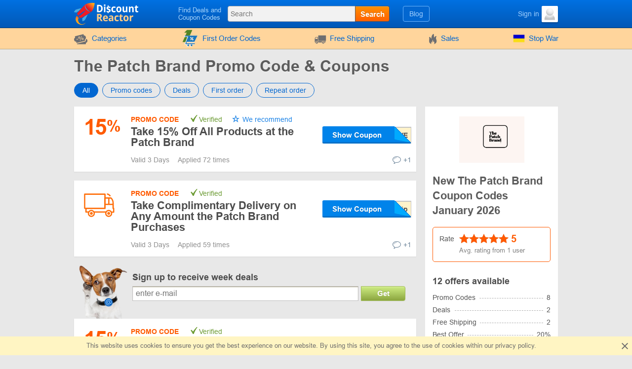

--- FILE ---
content_type: text/html; charset=UTF-8
request_url: https://www.discountreactor.com/coupons/thepatchbrand
body_size: 11935
content:
<!DOCTYPE html>
<html lang="en">
<head>
    <meta charset="utf-8">
    <meta http-equiv="X-UA-Compatible" content="IE=edge">
    <meta name="viewport" content="width=device-width, initial-scale=1.0, maximum-scale=5.0">

    
    <meta name="msvalidate.01" content="E29EE9EAD2183C7F7EB2413865B82636">
    <meta name="impact-site-verification" content="23940630">
    <meta name="8b7cd6242ed9286" content="350b07d9ad91ef034aea0d4eac295e5e">

    
    <title>The Patch Brand Promo Codes -  15% OFF in January 2026</title>
    <meta name="description" content="Discover 9 valid promo codes and discounts for The Patch Brand in January 2026. Use code L**E to get 15% off your order.
">


    <meta property="og:title" content="The Patch Brand Promo Codes -  15% OFF in January 2026">    <meta property="og:site_name" content="DiscountReactor">    <meta property="og:image" content="https://www.discountreactor.com/storage/shop/thepatchbrand-com/thepatchbrand-list.png">    <meta property="og:url" content="https://www.discountreactor.com/coupons/thepatchbrand">    <meta property="og:description" content="Discover 9 valid promo codes and discounts for The Patch Brand in January 2026. Use code L**E to get 15% off your order.
">    <meta property="og:type" content="website">
    <meta name="csrf-token" content="nkP5Bv3CgFsC4k2Xmv9DIaDudhlNgyVtzaGoGw44">
    
    <link rel="shortcut icon" href="/favicon/en.ico">
    <link rel="canonical" href="https://www.discountreactor.com/coupons/thepatchbrand">

    
            <link href="/front/fonts.85fd2e20accb5f9c0556.bundle.css" rel="stylesheet" type="text/css">
    
        <link href="/front/shops.d0f60fb9e6d146afc97f.bundle.css" rel="stylesheet" type="text/css">
    <link href="/front/en.4e79d55a5e99aa131348.bundle.css" rel="stylesheet" type="text/css">

                        
    
    
                
            <script type="application/ld+json">
            {"@context":"https:\/\/schema.org","@type":"BreadcrumbList","itemListElement":[{"@type":"ListItem","position":1,"item":{"@id":"https:\/\/www.discountreactor.com\/category\/health-beauty","name":"Health & Beauty"}},{"@type":"ListItem","position":2,"item":{"@id":"https:\/\/www.discountreactor.com\/coupons\/thepatchbrand","name":"The Patch Brand"}}]}
        </script>
            <script type="application/ld+json">
            {"@context":"https:\/\/schema.org","@type":"Organization","name":"The Patch Brand","url":"https:\/\/www.discountreactor.com\/coupons\/thepatchbrand","logo":{"@type":"ImageObject","url":"https:\/\/www.discountreactor.com\/storage\/shop\/thepatchbrand-com\/thepatchbrand.png","caption":"thepatchbrand"},"aggregateRating":{"@type":"AggregateRating","ratingValue":5,"ratingCount":1,"bestRating":5,"worstRating":1}}
        </script>
    </head>
<body class="index lang_en">
                
        <div class="wrapper">
        <div class="header">
    <div class="container">
        <div class="header-content">
            <a href="#" class="js-nav burger-icon-wrap" data-navigation="toggle" data-related="content" aria-label="Navigation for DiscountReactor">
                <div class="burger-icon"></div>
            </a>

            <div class="logo">
                                    <a href="https://www.discountreactor.com" aria-label="DiscountReactor">
                        <i class="icon-logo logo_en"></i>
                    </a>
                            </div>

            <div class="search-icon open-search" data-navigation="toggle" data-related="search-block"></div>

            <div class="searchbar" data-navigation="search-block" data-state="toggle">
                <a href="#" class="close-search" data-navigation="toggle" data-related="search-block"></a>
                <span class="searchbar-label">Find Deals and Coupon Codes</span>

                <div class="search" data-navigation="search" data-endpoint="https://www.discountreactor.com/search">
                    <input id="navigation-search" class="search-input" data-search="input" placeholder="Search" data-endpoint="https://www.discountreactor.com/api/search/results">
                    <div class="search-button" data-search="submit">Search</div>
                </div>
            </div>

            <div class="userbar">
                <div class="blog-links">
                    <a href="https://www.discountreactor.com/blog">Blog</a>
                </div>

                
                                                            <div class="user">
                            <a href="https://www.discountreactor.com/login" class="user-name">
                                <span class="user-text">Sign in</span>
                                <img width="33" height="33" class="user-avatar" src="https://www.discountreactor.com/storage/user/default.png" loading="lazy" alt="Avatar">
                            </a>
                        </div>
                                                </div>
        </div>
    </div>
</div>
        <div class="nav">
    <div class="container">
        <ul class="nav-list" data-navigation="content" data-state="toggle">
            <li class="nav-item dropdown" data-content="dropdown">
                <a href="#" class="dropdown-item" data-dropdown="toggle">
                    <i class="no-decoration ifont-pocket"></i>
                    Categories
                    <span class="mobile-dropdown-arrow"></span>
                </a>

                <div class="nav-dropdown categorydiscount" data-dropdown="content">
                    <ul class="nav-dropdown-list">
            <li><a href="https://www.discountreactor.com/category/cars">Car Parts</a></li>
            <li><a href="https://www.discountreactor.com/category/kids">Kids</a></li>
            <li><a href="https://www.discountreactor.com/category/fashion">Clothes, Shoes, Accessories</a></li>
            <li><a href="https://www.discountreactor.com/category/flowers-gifts">Flowers & Gifts</a></li>
            <li><a href="https://www.discountreactor.com/category/electronics-computers">Electronics & Computers</a></li>
            <li><a href="https://www.discountreactor.com/category/internet">Internet, Games & Soft</a></li>
            <li><a href="https://www.discountreactor.com/category/pets">Pets</a></li>
            <li><a href="https://www.discountreactor.com/category/jewellery-watches">Jewelry & Watches</a></li>
            <li><a href="https://www.discountreactor.com/category/hobby">Hobbies</a></li>
            <li><a href="https://www.discountreactor.com/category/books-music">Books & Music</a></li>
            <li><a href="https://www.discountreactor.com/category/health-beauty">Health & Beauty</a></li>
            <li><a href="https://www.discountreactor.com/category/food">Food</a></li>
            <li><a href="https://www.discountreactor.com/category/furniture">Furniture</a></li>
            <li><a href="https://www.discountreactor.com/category/travel">Traveling</a></li>
            <li><a href="https://www.discountreactor.com/category/household">Home Appliances</a></li>
            <li><a href="https://www.discountreactor.com/category/sport-outdoor">Sports & Outdoors</a></li>
            <li><a href="https://www.discountreactor.com/category/other">Other</a></li>
            <li><a href="https://www.discountreactor.com/category/home-garden">House & Garden</a></li>
            <li><a href="https://www.discountreactor.com/category/subscription-boxes">Subscription Boxes</a></li>
    
    </ul>

                                            <div class="nav-dropdown-content">
                                                    </div>
                                    </div>
            </li>

                            <li class="nav-item">
                    <a href="https://www.discountreactor.com/first-order">
                        <i>
    <svg version="1.1" id="Glyph" xmlns="http://www.w3.org/2000/svg" xmlns:xlink="http://www.w3.org/1999/xlink" x="0px" y="0px"
         viewBox="0 0 64 64" style="enable-background:new 0 0 64 64;" height="35px" xml:space="preserve">
    <style type="text/css">
        .st0{fill:#F15B4A;}
        .st1{fill:#FFFFFF;}
        .st2{fill:#1C76BC;}
    </style>
        <g>
            <g>
                <path class="st0" d="M41.1,1.5L21.2,46.1H4.9l15.5-34.9h-9.1l9.8-9.6L41.1,1.5L41.1,1.5z"/>
            </g>
            <g>
                <g>
                    <path class="st1" d="M47.3,51.5H17.4l2-5.4h27.8l11.5-23H28h-1.6h-1.6H12.6c-0.9,0-1.6,0.7-1.6,1.6c0,0.9,0.7,1.6,1.6,1.6h11.5
                    L13.8,52.8c-0.1,0.5,0,1,0.4,1.4c0.3,0.4,0.8,0.6,1.3,0.6h31.9c0.9,0,1.6-0.7,1.6-1.6C49,52.2,48.3,51.5,47.3,51.5z M42.9,39.9
                    c-1,1-2.5,1-3.5,0c-1-1-1-2.5,0-3.5c1-1,2.5-1,3.5,0C43.9,37.4,43.9,38.9,42.9,39.9z M42.5,29.7c0.6,0.6,0.6,1.7,0,2.3L35,39.5
                    c-0.3,0.3-0.7,0.5-1.2,0.5c-0.4,0-0.9-0.2-1.2-0.5c-0.6-0.6-0.6-1.7,0-2.3l7.6-7.6C40.9,29,41.9,29,42.5,29.7z M32.3,29.3
                    c1-1,2.5-1,3.5,0c0.9,1,1,2.5,0,3.5c-1,0.9-2.5,1-3.5,0C31.3,31.8,31.3,30.3,32.3,29.3z"/>
                    <path class="st1" d="M47.3,55.6H15.4c-0.7,0-1.4-0.3-1.9-0.9c-0.4-0.6-0.6-1.3-0.5-2l0-0.2l9.9-25.5H12.6c-1.3,0-2.4-1.1-2.4-2.4
                    s1.1-2.4,2.4-2.4H60L47.7,46.8H20l-1.5,3.9h28.8c1.4,0,2.4,1.1,2.4,2.4C49.8,54.5,48.7,55.6,47.3,55.6z M14.5,53
                    c0,0.2,0.1,0.5,0.2,0.7c0.1,0.2,0.4,0.3,0.6,0.3h31.9c0.5,0,0.9-0.4,0.9-0.9c0-0.5-0.4-0.9-0.9-0.9H16.3l2.6-7h27.9l10.7-21.5
                    H12.6c-0.5,0-0.9,0.4-0.9,0.9s0.4,0.9,0.9,0.9h12.6L14.5,53z M41.1,41.4C41.1,41.4,41.1,41.4,41.1,41.4c-0.9,0-1.7-0.4-2.3-1
                    c-0.6-0.6-1-1.5-1-2.3c0-0.1,0-0.3,0-0.4l-2.4,2.4c-0.4,0.4-1.1,0.7-1.7,0.7c-0.7,0-1.3-0.3-1.7-0.7c-0.5-0.5-0.7-1.1-0.7-1.7
                    c0-0.7,0.2-1.3,0.7-1.7l2.5-2.5c-1,0.2-2.1-0.1-2.8-0.9c-1.2-1.2-1.2-3.3,0-4.6l0,0c0.6-0.6,1.5-1,2.3-1c0.9,0,1.7,0.4,2.3,1
                    c0.7,0.8,1,1.8,0.9,2.8l2.4-2.4c1-1,2.5-1,3.5,0v0c0.9,0.9,0.9,2.5,0,3.4l-2.4,2.4c0.2,0,0.3,0,0.5,0c0.9,0,1.7,0.4,2.3,1
                    c1.3,1.3,1.3,3.3,0,4.6C42.8,41.1,42,41.4,41.1,41.4z M41.2,36.5c-0.5,0-0.9,0.2-1.2,0.5c-0.3,0.3-0.5,0.7-0.5,1.2
                    c0,0.5,0.2,0.9,0.5,1.2c0.3,0.3,0.7,0.5,1.2,0.5c0.5,0,0.9-0.2,1.2-0.5c0.7-0.7,0.7-1.7,0-2.4C42,36.6,41.6,36.5,41.2,36.5
                    C41.2,36.5,41.2,36.5,41.2,36.5z M41.4,30c-0.2,0-0.4,0.1-0.6,0.3l-7.6,7.6c-0.2,0.2-0.2,0.4-0.2,0.6c0,0.2,0.1,0.4,0.2,0.6
                    c0.3,0.3,0.9,0.3,1.2,0l7.6-7.6c0.3-0.3,0.3-0.9,0-1.2C41.8,30,41.6,30,41.4,30z M32.8,29.8c-0.6,0.7-0.6,1.7,0,2.4
                    c0.6,0.7,1.7,0.6,2.4,0c0.6-0.6,0.6-1.7,0-2.4c-0.3-0.3-0.7-0.5-1.1-0.5C33.6,29.3,33.2,29.5,32.8,29.8z"/>
                </g>
                <g>
                    <ellipse transform="matrix(0.9871 -0.1602 0.1602 0.9871 -9.0086 6.6139)" class="st1" cx="36.5" cy="59.2" rx="3.3" ry="3.3"/>
                    <path class="st1" d="M36.5,63.3c-2,0-3.7-1.4-4-3.4c-0.2-1.1,0.1-2.2,0.7-3c0.6-0.9,1.6-1.5,2.7-1.6l0,0c1.1-0.2,2.2,0.1,3,0.7
                    c0.9,0.6,1.5,1.6,1.6,2.7c0.2,1.1-0.1,2.2-0.7,3c-0.6,0.9-1.6,1.5-2.7,1.6C36.9,63.2,36.7,63.3,36.5,63.3z M36.5,56.7
                    c-0.1,0-0.3,0-0.4,0l0,0c-0.7,0.1-1.2,0.5-1.6,1c-0.4,0.5-0.5,1.2-0.4,1.9c0.2,1.4,1.5,2.3,2.9,2.1c0.7-0.1,1.2-0.5,1.6-1
                    c0.4-0.5,0.5-1.2,0.4-1.9c-0.1-0.7-0.5-1.2-1-1.6C37.5,56.8,37,56.7,36.5,56.7z"/>
                </g>
                <g>

                    <ellipse transform="matrix(0.3827 -0.9239 0.9239 0.3827 -39.6774 58.9926)" class="st1" cx="24.3" cy="59.2" rx="3.3" ry="3.3"/>
                    <path class="st1" d="M24.3,63.3c-0.5,0-1.1-0.1-1.6-0.3c-2.1-0.9-3.1-3.2-2.2-5.3c0.4-1,1.2-1.8,2.2-2.2c1-0.4,2.1-0.4,3.1,0
                    c1,0.4,1.8,1.2,2.2,2.2c0.4,1,0.4,2.1,0,3.1c-0.4,1-1.2,1.8-2.2,2.2C25.4,63.2,24.8,63.3,24.3,63.3z M24.3,56.7
                    c-0.3,0-0.7,0.1-1,0.2c-0.6,0.3-1.1,0.7-1.4,1.4c-0.3,0.6-0.3,1.3,0,1.9c0.3,0.6,0.7,1.1,1.4,1.4c1.3,0.5,2.7-0.1,3.3-1.4
                    c0.3-0.6,0.3-1.3,0-1.9s-0.7-1.1-1.4-1.4C25,56.7,24.6,56.7,24.3,56.7z"/>
                </g>
            </g>
            <g>
                <path class="st2" d="M49,50.6H19l2-5.4h27.8l11.5-23H29.7H28h-1.7H14.3c-0.9,0-1.6,0.7-1.6,1.6c0,0.9,0.7,1.6,1.6,1.6h11.5
                L15.4,51.9c-0.1,0.5,0,1,0.4,1.4c0.3,0.4,0.8,0.6,1.3,0.6H49c0.9,0,1.6-0.7,1.6-1.6S49.9,50.6,49,50.6z M44.5,39c-1,1-2.5,1-3.5,0
                c-1-1-1-2.5,0-3.5c1-1,2.5-1,3.5,0C45.5,36.5,45.5,38,44.5,39z M44.2,28.7c0.6,0.6,0.6,1.7,0,2.3l-7.6,7.6
                c-0.3,0.3-0.7,0.5-1.2,0.5s-0.9-0.2-1.2-0.5c-0.6-0.6-0.6-1.7,0-2.3l7.6-7.6C42.5,28.1,43.5,28.1,44.2,28.7z M33.9,28.3
                c1-1,2.5-1,3.5,0c0.9,1,1,2.5,0,3.5c-1,0.9-2.5,1-3.5,0C33,30.9,33,29.3,33.9,28.3z"/>
                <ellipse class="st2" cx="38.2" cy="58.2" rx="3.3" ry="3.3"/>
                <ellipse class="st2" cx="25.9" cy="58.3" rx="3.3" ry="3.3"/>
            </g>
        </g>
    </svg>
</i>
                        First Order Codes
                    </a>
                </li>
            
                            <li class="nav-item">
                    <a href="https://www.discountreactor.com/shipping">
                        <i class="no-decoration ifont-car"></i>

                                                    Free Shipping
                                            </a>
                </li>
            
            <li class="nav-item">
                <a href="https://www.discountreactor.com/sales">
                    <i class="no-decoration ifont-fire"></i>
                    Sales
                </a>
            </li>

            
            

            <li class="nav-item">
        <a href="https://www.discountreactor.com/events/stopwar">
                            <img width="24" height="24" src="https://www.discountreactor.com/storage/promo/47/favicon.png" loading="lazy"
                     class="no-decoration nav-promo" alt="Stop War">
                        Stop War
        </a>
    </li>

            <li class="nav-item hide-desktop">
                <a href="https://www.discountreactor.com/blog">Blog</a>
            </li>
            <li class="nav-item hide-desktop">
                <a href="#" data-popup-toggle="offer-create" data-endpoint="https://www.discountreactor.com/popup/offer-create" data-param-shop_id="18708" rel="nofollow">
                    Add a code
                </a>
            </li>
            <li class="mobile-login hide-desktop">
                
                                    <div class="user-mobile">
                        <a href="https://www.discountreactor.com/login" class="user-mobile-name">
                            <img src="https://www.discountreactor.com/storage/user/default.png" loading="lazy" alt="Avatar">
                            <span class="user-mobile-text">Sign in</span>
                        </a>
                    </div>
                            </li>
        </ul>
    </div>
</div>

        <div class="content">
            <div class="container">
                    <div>
        <input type="hidden" class="subscribe-handler" data-shop="18708">
        <h1 class="shop-page-title">The Patch Brand Promo Code & Coupons</h1>
    </div>

    <div class="page-content -show-mobile-sidebar" data-shop="offers" data-shop-id="18708">
        <div class="offers-filter -radio">
            <div class="filter-part">
                <input id="sort-allcodes" type="radio" class="radio-tabs" name="offers-filter-second" value="all" checked data-offers="filter"
                    >
                <label for="sort-allcodes" class="tabs-item">
                    All
                </label>
                <input id="sort-promkods" type="radio" class="radio-tabs" name="offers-filter-second" value="codes" data-offers="filter"
                    >
                <label for="sort-promkods" class="tabs-item">
                    Promo codes
                </label>

                <input id="sort-deals" type="radio" class="radio-tabs" name="offers-filter-second" value="deals" data-offers="filter"
                    >
                <label for="sort-deals" class="tabs-item">
                    Deals
                </label>

                                    <input id="sort-first-order" type="radio" class="radio-tabs" name="offers-filter-second" value="first_order" data-offers="filter"
                        >
                                <label for="sort-first-order" class="tabs-item">
                    First order
                </label>

                <input id="sort-not-first-order" type="radio" class="radio-tabs" name="offers-filter-second" value="not_first_order" data-offers="filter"
                    >
                <label for="sort-not-first-order" class="tabs-item">
                    Repeat order
                </label>
            </div>
        </div>

        <div class="-content store-article store-codes-list">
            <div>
                <div data-offers="section" data-section="active">
    
                                        <div
    class="offer-list-item "
    data-list="offer" data-id="1429192" data-is-share="0"
    data-is-first-order="0"
    data-creation="1692783414">
    
    <div
        class="offer-list-item-left  not-empty-discount">
                    
                                        
            <div class="offer-list-item-discount orange-color">
                                    <span class="">15</span>
                    <span class="-symbol">%</span>
                            </div>
        
        <div class="offer-list-item-line -left">
                    </div>
    </div>

    <div class="offer-list-item-right">
        <div class="offer-list-item-title-section">
            <div class="offer-list-item-status">
                <span class="-status-label orange-color">Promo code</span>
    
    

                                    
                                            &nbsp;<span class="-status-checked">Verified</span>
                    
                    

                    <span class="-status-exclusive is-editor">
        We recommend
    </span>

                                                </div>

            <div class="offer-list-item-title h3">
                <a                  href="https://click.discountreactor.com/click?offer_id=1429192&amp;thepatchbrand"
                       target="_blank"
           rel="nofollow"
           data-element="offer"
           data-value="1429192"
           data-shop-alias="thepatchbrand"
           data-offer="click">
                    Take 15% Off All Products at the Patch Brand
                </a>
            </div>

            <div class="offer-list-item-button-content">
                <a                  href="https://click.discountreactor.com/click?offer_id=1429192&amp;thepatchbrand"
                       target="_blank"
           rel="nofollow"
           data-element="offer"
           data-value="1429192"
           data-shop-alias="thepatchbrand"
           data-offer="click">
    
    <div class="offer-list-item-button_hidden-code" data-code="LOVE"></div>
    <div class="offer-list-item-button -show-code" title="Show Coupon">Show Coupon</div>

</a>
            </div>
        </div>

        <div class="offer-list-item-line -right">
            <div class="offer-list-item-used">
                                    <span>Valid 3  Days&nbsp;</span>
                
                                                            <span>Applied 72 times</span>
                                                </div>

            <div class="offer-list-item-comment">
                                    <div class="worked"></div>
                
                                    <a href="#" class="offer-list-item-comment-btn" title="Leave your comment "
                       data-comments-toggle="offer" data-id="1429192"
                       data-endpoint="https://www.discountreactor.com/offer/comment/show/1429192">
                        <i class="ifont-comment"></i>
                        +1
                    </a>
                            </div>
        </div>
    </div>

    </div>
            
                                                                            <div
    class="offer-list-item "
    data-list="offer" data-id="1903480" data-is-share="0"
    data-is-first-order="0"
    data-creation="1724842621">
    
    <div
        class="offer-list-item-left  not-empty-discount">
                    <div class="offer-list-item-img">
                                    <img src="#" data-src="/images/offers/car-orange.svg" alt="gift">
                            </div>
        
        <div class="offer-list-item-line -left">
                    </div>
    </div>

    <div class="offer-list-item-right">
        <div class="offer-list-item-title-section">
            <div class="offer-list-item-status">
                <span class="-status-label orange-color">Promo code</span>
    

                                    
                                            &nbsp;<span class="-status-checked">Verified</span>
                    
                    

                    
                                                </div>

            <div class="offer-list-item-title h3">
                <a                  href="https://click.discountreactor.com/click?offer_id=1903480&amp;thepatchbrand"
                       target="_blank"
           rel="nofollow"
           data-element="offer"
           data-value="1903480"
           data-shop-alias="thepatchbrand"
           data-offer="click">
                    Take Complimentary Delivery on Any Amount the Patch Brand Purchases 
                </a>
            </div>

            <div class="offer-list-item-button-content">
                <a                  href="https://click.discountreactor.com/click?offer_id=1903480&amp;thepatchbrand"
                       target="_blank"
           rel="nofollow"
           data-element="offer"
           data-value="1903480"
           data-shop-alias="thepatchbrand"
           data-offer="click">
    
    <div class="offer-list-item-button_hidden-code" data-code="freeship"></div>
    <div class="offer-list-item-button -show-code" title="Show Coupon">Show Coupon</div>

</a>
            </div>
        </div>

        <div class="offer-list-item-line -right">
            <div class="offer-list-item-used">
                                    <span>Valid 3  Days&nbsp;</span>
                
                                                            <span>Applied 59 times</span>
                                                </div>

            <div class="offer-list-item-comment">
                                    <div class="worked"></div>
                
                                    <a href="#" class="offer-list-item-comment-btn" title="Leave your comment "
                       data-comments-toggle="offer" data-id="1903480"
                       data-endpoint="https://www.discountreactor.com/offer/comment/show/1903480">
                        <i class="ifont-comment"></i>
                        +1
                    </a>
                            </div>
        </div>
    </div>

    </div>
            
                                                <div
    class="offer-list-item "
    data-list="offer" data-id="1429180" data-is-share="0"
    data-is-first-order="1"
    data-creation="1692783189">
    
    <div
        class="offer-list-item-left  not-empty-discount">
                    
                                        
            <div class="offer-list-item-discount orange-color">
                                    <span class="">15</span>
                    <span class="-symbol">%</span>
                            </div>
        
        <div class="offer-list-item-line -left">
                    </div>
    </div>

    <div class="offer-list-item-right">
        <div class="offer-list-item-title-section">
            <div class="offer-list-item-status">
                <span class="-status-label orange-color">Promo code</span>
    
    

                                    
                                            &nbsp;<span class="-status-checked">Verified</span>
                    
                    

                    
                                                </div>

            <div class="offer-list-item-title h3">
                <a                  href="https://click.discountreactor.com/click?offer_id=1429180&amp;thepatchbrand"
                       target="_blank"
           rel="nofollow"
           data-element="offer"
           data-value="1429180"
           data-shop-alias="thepatchbrand"
           data-offer="click">
                    Save up to 15% Off Your First Purchase
                </a>
            </div>

            <div class="offer-list-item-button-content">
                <a                  href="https://click.discountreactor.com/click?offer_id=1429180&amp;thepatchbrand"
                       target="_blank"
           rel="nofollow"
           data-element="offer"
           data-value="1429180"
           data-shop-alias="thepatchbrand"
           data-offer="click">
    
    <div class="offer-list-item-button_hidden-code" data-code="WELCOME15"></div>
    <div class="offer-list-item-button -show-code" title="Show Coupon">Show Coupon</div>

</a>
            </div>
        </div>

        <div class="offer-list-item-line -right">
            <div class="offer-list-item-used">
                                    <span>Valid 3  Days&nbsp;</span>
                
                                                            <span>Applied 79 times</span>
                                                </div>

            <div class="offer-list-item-comment">
                                    <div class="worked"></div>
                
                                    <a href="#" class="offer-list-item-comment-btn" title="Leave your comment "
                       data-comments-toggle="offer" data-id="1429180"
                       data-endpoint="https://www.discountreactor.com/offer/comment/show/1429180">
                        <i class="ifont-comment"></i>
                        +1
                    </a>
                            </div>
        </div>
    </div>

    </div>
            
                                                <div
    class="offer-list-item "
    data-list="offer" data-id="1903475" data-is-share="0"
    data-is-first-order="0"
    data-creation="1724842578">
    
    <div
        class="offer-list-item-left  not-empty-discount">
                    
                                        
            <div class="offer-list-item-discount orange-color">
                                    <span class="">10</span>
                    <span class="-symbol">%</span>
                            </div>
        
        <div class="offer-list-item-line -left">
                    </div>
    </div>

    <div class="offer-list-item-right">
        <div class="offer-list-item-title-section">
            <div class="offer-list-item-status">
                <span class="-status-label orange-color">Promo code</span>
    
    

                                    
                                            &nbsp;<span class="-status-checked">Verified</span>
                    
                    

                    
                                                </div>

            <div class="offer-list-item-title h3">
                <a                  href="https://click.discountreactor.com/click?offer_id=1903475&amp;thepatchbrand"
                       target="_blank"
           rel="nofollow"
           data-element="offer"
           data-value="1903475"
           data-shop-alias="thepatchbrand"
           data-offer="click">
                    Save 10% Off Sitewide 
                </a>
            </div>

            <div class="offer-list-item-button-content">
                <a                  href="https://click.discountreactor.com/click?offer_id=1903475&amp;thepatchbrand"
                       target="_blank"
           rel="nofollow"
           data-element="offer"
           data-value="1903475"
           data-shop-alias="thepatchbrand"
           data-offer="click">
    
    <div class="offer-list-item-button_hidden-code" data-code="mobile10"></div>
    <div class="offer-list-item-button -show-code" title="Show Coupon">Show Coupon</div>

</a>
            </div>
        </div>

        <div class="offer-list-item-line -right">
            <div class="offer-list-item-used">
                                    <span>Valid 3  Days&nbsp;</span>
                
                                                            <span>Applied 37 times</span>
                                                </div>

            <div class="offer-list-item-comment">
                                    <div class="worked"></div>
                
                                    <a href="#" class="offer-list-item-comment-btn" title="Leave your comment "
                       data-comments-toggle="offer" data-id="1903475"
                       data-endpoint="https://www.discountreactor.com/offer/comment/show/1903475">
                        <i class="ifont-comment"></i>
                        +1
                    </a>
                            </div>
        </div>
    </div>

    </div>
            
                                                <div
    class="offer-list-item "
    data-list="offer" data-id="2075989" data-is-share="0"
    data-is-first-order="1"
    data-creation="1737382452">
    
    <div
        class="offer-list-item-left  not-empty-discount">
                    
                                        
            <div class="offer-list-item-discount orange-color">
                                    <span class="-symbol">$</span>
                    <span class="">5</span>
                            </div>
        
        <div class="offer-list-item-line -left">
                    </div>
    </div>

    <div class="offer-list-item-right">
        <div class="offer-list-item-title-section">
            <div class="offer-list-item-status">
                <span class="-status-label orange-color">Promo code</span>
    
    

                                    
                                            &nbsp;<span class="-status-checked">Verified</span>
                    
                    

                    
                                                </div>

            <div class="offer-list-item-title h3">
                <a                  href="https://click.discountreactor.com/click?offer_id=2075989&amp;thepatchbrand"
                       target="_blank"
           rel="nofollow"
           data-element="offer"
           data-value="2075989"
           data-shop-alias="thepatchbrand"
           data-offer="click">
                    Take $5 Off Your First Order at the Patch Brand
                </a>
            </div>

            <div class="offer-list-item-button-content">
                <a                  href="https://click.discountreactor.com/click?offer_id=2075989&amp;thepatchbrand"
                       target="_blank"
           rel="nofollow"
           data-element="offer"
           data-value="2075989"
           data-shop-alias="thepatchbrand"
           data-offer="click">
    
    <div class="offer-list-item-button_hidden-code" data-code="WELCOME5"></div>
    <div class="offer-list-item-button -show-code" title="Show Coupon">Show Coupon</div>

</a>
            </div>
        </div>

        <div class="offer-list-item-line -right">
            <div class="offer-list-item-used">
                
                                                            <span>Applied 42 times</span>
                                                </div>

            <div class="offer-list-item-comment">
                                    <div class="worked"></div>
                
                                    <a href="#" class="offer-list-item-comment-btn" title="Leave your comment "
                       data-comments-toggle="offer" data-id="2075989"
                       data-endpoint="https://www.discountreactor.com/offer/comment/show/2075989">
                        <i class="ifont-comment"></i>
                        +1
                    </a>
                            </div>
        </div>
    </div>

    </div>
            
                                                <div
    class="offer-list-item "
    data-list="offer" data-id="1429182" data-is-share="0"
    data-is-first-order="0"
    data-creation="1692783238">
    
    <div
        class="offer-list-item-left  not-empty-discount">
                    
                                        
            <div class="offer-list-item-discount orange-color">
                                    <span class="-symbol">$</span>
                    <span class="">5</span>
                            </div>
        
        <div class="offer-list-item-line -left">
                    </div>
    </div>

    <div class="offer-list-item-right">
        <div class="offer-list-item-title-section">
            <div class="offer-list-item-status">
                <span class="-status-label orange-color">Promo code</span>
    
    

                                    
                                            &nbsp;<span class="-status-checked">Verified</span>
                    
                    

                    
                                                </div>

            <div class="offer-list-item-title h3">
                <a                  href="https://click.discountreactor.com/click?offer_id=1429182&amp;thepatchbrand"
                       target="_blank"
           rel="nofollow"
           data-element="offer"
           data-value="1429182"
           data-shop-alias="thepatchbrand"
           data-offer="click">
                    Save $5 Off when You Spend $75+
                </a>
            </div>

            <div class="offer-list-item-button-content">
                <a                  href="https://click.discountreactor.com/click?offer_id=1429182&amp;thepatchbrand"
                       target="_blank"
           rel="nofollow"
           data-element="offer"
           data-value="1429182"
           data-shop-alias="thepatchbrand"
           data-offer="click">
    
    <div class="offer-list-item-button_hidden-code" data-code="MOBILE5"></div>
    <div class="offer-list-item-button -show-code" title="Show Coupon">Show Coupon</div>

</a>
            </div>
        </div>

        <div class="offer-list-item-line -right">
            <div class="offer-list-item-used">
                                    <span>Valid 3  Days&nbsp;</span>
                
                                                            <span>Applied 32 times</span>
                                                </div>

            <div class="offer-list-item-comment">
                                    <div class="worked"></div>
                
                                    <a href="#" class="offer-list-item-comment-btn" title="Leave your comment "
                       data-comments-toggle="offer" data-id="1429182"
                       data-endpoint="https://www.discountreactor.com/offer/comment/show/1429182">
                        <i class="ifont-comment"></i>
                        +1
                    </a>
                            </div>
        </div>
    </div>

    </div>
            
                        </div>

    <div class="-content" data-offers="section" data-section="user-offers" data-page="content">
        <div class="post-grid" data-content="list">
            <div
    class="offer-list-item "
    data-list="offer" data-id="2742374" data-is-share="0"
    data-is-first-order="0"
    data-creation="1767889595">
    
    <div
        class="offer-list-item-left  not-empty-discount">
                    
                                        
            <div class="offer-list-item-discount orange-color">
                                    <span class="">20</span>
                    <span class="-symbol">%</span>
                            </div>
        
        <div class="offer-list-item-line -left">
                    </div>
    </div>

    <div class="offer-list-item-right">
        <div class="offer-list-item-title-section">
            <div class="offer-list-item-status">
                <span class="-status-label orange-color">Promo code</span>
    
    

                                                                                        by&nbsp;<a
                                href="https://www.discountreactor.com/user/4096">Elias Kane</a>
                                            
                                            &nbsp;<span class="-status-checked">Verified</span>
                    
                    

                    
                                                </div>

            <div class="offer-list-item-title h3">
                <a                  href="https://click.discountreactor.com/click?offer_id=2742374&amp;thepatchbrand"
                       target="_blank"
           rel="nofollow"
           data-element="offer"
           data-value="2742374"
           data-shop-alias="thepatchbrand"
           data-offer="click">
                    Get 20% Off Your Entire Cart at the Patch Brand
                </a>
            </div>

            <div class="offer-list-item-button-content">
                <a                  href="https://click.discountreactor.com/click?offer_id=2742374&amp;thepatchbrand"
                       target="_blank"
           rel="nofollow"
           data-element="offer"
           data-value="2742374"
           data-shop-alias="thepatchbrand"
           data-offer="click">
    
    <div class="offer-list-item-button_hidden-code" data-code="VARIETY20"></div>
    <div class="offer-list-item-button -show-code" title="Show Coupon">Show Coupon</div>

</a>
            </div>
        </div>

        <div class="offer-list-item-line -right">
            <div class="offer-list-item-used">
                                    <span>Valid 4  Days&nbsp;</span>
                
                            </div>

            <div class="offer-list-item-comment">
                                    <div class="worked"></div>
                
                                    <a href="#" class="offer-list-item-comment-btn" title="Leave your comment "
                       data-comments-toggle="offer" data-id="2742374"
                       data-endpoint="https://www.discountreactor.com/offer/comment/show/2742374">
                        <i class="ifont-comment"></i>
                        +1
                    </a>
                            </div>
        </div>
    </div>

    </div>
    <div
    class="offer-list-item "
    data-list="offer" data-id="2735335" data-is-share="0"
    data-is-first-order="0"
    data-creation="1767888474">
    
    <div
        class="offer-list-item-left  not-empty-discount">
                    
                                        
            <div class="offer-list-item-discount orange-color">
                                    <span class="">20</span>
                    <span class="-symbol">%</span>
                            </div>
        
        <div class="offer-list-item-line -left">
                    </div>
    </div>

    <div class="offer-list-item-right">
        <div class="offer-list-item-title-section">
            <div class="offer-list-item-status">
                <span class="-status-label orange-color">Promo code</span>
    
    

                                                                                        by&nbsp;<a
                                href="https://www.discountreactor.com/user/4096">Elias Kane</a>
                                            
                                            &nbsp;<span class="-status-checked">Verified</span>
                    
                    

                    
                                                </div>

            <div class="offer-list-item-title h3">
                <a                  href="https://click.discountreactor.com/click?offer_id=2735335&amp;thepatchbrand"
                       target="_blank"
           rel="nofollow"
           data-element="offer"
           data-value="2735335"
           data-shop-alias="thepatchbrand"
           data-offer="click">
                    Shop the Patch Brand and Save 20% on Everything
                </a>
            </div>

            <div class="offer-list-item-button-content">
                <a                  href="https://click.discountreactor.com/click?offer_id=2735335&amp;thepatchbrand"
                       target="_blank"
           rel="nofollow"
           data-element="offer"
           data-value="2735335"
           data-shop-alias="thepatchbrand"
           data-offer="click">
    
    <div class="offer-list-item-button_hidden-code" data-code="VARIETY20"></div>
    <div class="offer-list-item-button -show-code" title="Show Coupon">Show Coupon</div>

</a>
            </div>
        </div>

        <div class="offer-list-item-line -right">
            <div class="offer-list-item-used">
                                    <span>Valid 4  Days&nbsp;</span>
                
                            </div>

            <div class="offer-list-item-comment">
                                    <div class="worked"></div>
                
                                    <a href="#" class="offer-list-item-comment-btn" title="Leave your comment "
                       data-comments-toggle="offer" data-id="2735335"
                       data-endpoint="https://www.discountreactor.com/offer/comment/show/2735335">
                        <i class="ifont-comment"></i>
                        +1
                    </a>
                            </div>
        </div>
    </div>

    </div>
    <div
    class="offer-list-item "
    data-list="offer" data-id="2714245" data-is-share="0"
    data-is-first-order="0"
    data-creation="1767886487">
    
    <div
        class="offer-list-item-left  not-empty-discount">
                    
                                        
            <div class="offer-list-item-discount orange-color">
                                    <span class="">5</span>
                    <span class="-symbol">%</span>
                            </div>
        
        <div class="offer-list-item-line -left">
                    </div>
    </div>

    <div class="offer-list-item-right">
        <div class="offer-list-item-title-section">
            <div class="offer-list-item-status">
                <span class="-status-label orange-color">Promo code</span>
    
    

                                                                                        by&nbsp;<a
                                href="https://www.discountreactor.com/user/4096">Elias Kane</a>
                                            
                                            &nbsp;<span class="-status-checked">Verified</span>
                    
                    

                    
                                                </div>

            <div class="offer-list-item-title h3">
                <a                  href="https://click.discountreactor.com/click?offer_id=2714245&amp;thepatchbrand"
                       target="_blank"
           rel="nofollow"
           data-element="offer"
           data-value="2714245"
           data-shop-alias="thepatchbrand"
           data-offer="click">
                    5% Off with the Patch Brand Code
                </a>
            </div>

            <div class="offer-list-item-button-content">
                <a                  href="https://click.discountreactor.com/click?offer_id=2714245&amp;thepatchbrand"
                       target="_blank"
           rel="nofollow"
           data-element="offer"
           data-value="2714245"
           data-shop-alias="thepatchbrand"
           data-offer="click">
    
    <div class="offer-list-item-button_hidden-code" data-code="SUB20"></div>
    <div class="offer-list-item-button -show-code" title="Show Coupon">Show Coupon</div>

</a>
            </div>
        </div>

        <div class="offer-list-item-line -right">
            <div class="offer-list-item-used">
                                    <span>Valid 4  Days&nbsp;</span>
                
                            </div>

            <div class="offer-list-item-comment">
                                    <div class="worked"></div>
                
                                    <a href="#" class="offer-list-item-comment-btn" title="Leave your comment "
                       data-comments-toggle="offer" data-id="2714245"
                       data-endpoint="https://www.discountreactor.com/offer/comment/show/2714245">
                        <i class="ifont-comment"></i>
                        +1
                    </a>
                            </div>
        </div>
    </div>

    </div>
        </div>
            </div>

<div data-offers="section">
                                        <div
    class="offer-list-item "
    data-list="offer" data-id="1429147" data-is-share="1"
    data-is-first-order="0"
    data-creation="1692782716">
    
    <div
        class="offer-list-item-left  not-empty-discount">
                    
                                        
            <div class="offer-list-item-discount blue-color">
                                    <span class="-symbol">$</span>
                    <span class="">5</span>
                            </div>
        
        <div class="offer-list-item-line -left">
                    </div>
    </div>

    <div class="offer-list-item-right">
        <div class="offer-list-item-title-section">
            <div class="offer-list-item-status">
                <span class="-status-label blue-color">Special offer</span>
    

                                    
                    
                    

                    
                                                </div>

            <div class="offer-list-item-title h3">
                <a                  href="https://click.discountreactor.com/click?offer_id=1429147&amp;thepatchbrand"
                       target="_blank"
           rel="nofollow"
           data-element="offer"
           data-value="1429147"
           data-shop-alias="thepatchbrand"
           data-offer="click">
                    Save $5 Off Your First Purchase with Signup for the Patch Brand Email Newsletter
                </a>
            </div>

            <div class="offer-list-item-button-content">
                <a                  href="https://click.discountreactor.com/click?offer_id=1429147&amp;thepatchbrand"
                       target="_blank"
           rel="nofollow"
           data-element="offer"
           data-value="1429147"
           data-shop-alias="thepatchbrand"
           data-offer="click">
    
    <div class="offer-list-item-button -use" title="Get the Deal">Get the Deal</div>

</a>
            </div>
        </div>

        <div class="offer-list-item-line -right">
            <div class="offer-list-item-used">
                
                                                            <span>Applied 85 times</span>
                                                </div>

            <div class="offer-list-item-comment">
                                    <div class="worked"></div>
                
                                    <a href="#" class="offer-list-item-comment-btn" title="Leave your comment "
                       data-comments-toggle="offer" data-id="1429147"
                       data-endpoint="https://www.discountreactor.com/offer/comment/show/1429147">
                        <i class="ifont-comment"></i>
                        +1
                    </a>
                            </div>
        </div>
    </div>

    </div>
                                                <div
    class="offer-list-item "
    data-list="offer" data-id="1429151" data-is-share="1"
    data-is-first-order="0"
    data-creation="1692782817">
    
    <div
        class="offer-list-item-left  not-empty-discount">
                    
                                        
            <div class="offer-list-item-discount blue-color">
                                    <span class="">20</span>
                    <span class="-symbol">%</span>
                            </div>
        
        <div class="offer-list-item-line -left">
                    </div>
    </div>

    <div class="offer-list-item-right">
        <div class="offer-list-item-title-section">
            <div class="offer-list-item-status">
                <span class="-status-label blue-color">Special offer</span>
    

                                    
                    
                    

                    
                                                </div>

            <div class="offer-list-item-title h3">
                <a                  href="https://click.discountreactor.com/click?offer_id=1429151&amp;thepatchbrand"
                       target="_blank"
           rel="nofollow"
           data-element="offer"
           data-value="1429151"
           data-shop-alias="thepatchbrand"
           data-offer="click">
                    Take up to 20% Off the Patch Brand Auto-delivery Subscription
                </a>
            </div>

            <div class="offer-list-item-button-content">
                <a                  href="https://click.discountreactor.com/click?offer_id=1429151&amp;thepatchbrand"
                       target="_blank"
           rel="nofollow"
           data-element="offer"
           data-value="1429151"
           data-shop-alias="thepatchbrand"
           data-offer="click">
    
    <div class="offer-list-item-button -use" title="Get the Deal">Get the Deal</div>

</a>
            </div>
        </div>

        <div class="offer-list-item-line -right">
            <div class="offer-list-item-used">
                
                                                            <span>Applied 82 times</span>
                                                </div>

            <div class="offer-list-item-comment">
                                    <div class="worked"></div>
                
                                    <a href="#" class="offer-list-item-comment-btn" title="Leave your comment "
                       data-comments-toggle="offer" data-id="1429151"
                       data-endpoint="https://www.discountreactor.com/offer/comment/show/1429151">
                        <i class="ifont-comment"></i>
                        +1
                    </a>
                            </div>
        </div>
    </div>

    </div>
                                                <div
    class="offer-list-item "
    data-list="offer" data-id="1429149" data-is-share="1"
    data-is-first-order="0"
    data-creation="1692782778">
    
    <div
        class="offer-list-item-left  not-empty-discount">
                    <div class="offer-list-item-img">
                                    <img src="#" data-src="/images/offers/car-blue.svg" alt="gift">
                            </div>
        
        <div class="offer-list-item-line -left">
                    </div>
    </div>

    <div class="offer-list-item-right">
        <div class="offer-list-item-title-section">
            <div class="offer-list-item-status">
                <span class="-status-label blue-color">Special offer</span>
    

                                    
                    
                    

                    
                                                </div>

            <div class="offer-list-item-title h3">
                <a                  href="https://click.discountreactor.com/click?offer_id=1429149&amp;thepatchbrand"
                       target="_blank"
           rel="nofollow"
           data-element="offer"
           data-value="1429149"
           data-shop-alias="thepatchbrand"
           data-offer="click">
                    Receive Free the Patch Brand Shipping for $25+ Orders &amp; Bundles 
                </a>
            </div>

            <div class="offer-list-item-button-content">
                <a                  href="https://click.discountreactor.com/click?offer_id=1429149&amp;thepatchbrand"
                       target="_blank"
           rel="nofollow"
           data-element="offer"
           data-value="1429149"
           data-shop-alias="thepatchbrand"
           data-offer="click">
    
    <div class="offer-list-item-button -use" title="Get the Deal">Get the Deal</div>

</a>
            </div>
        </div>

        <div class="offer-list-item-line -right">
            <div class="offer-list-item-used">
                
                                                            <span>Applied 78 times</span>
                                                </div>

            <div class="offer-list-item-comment">
                                    <div class="worked"></div>
                
                                    <a href="#" class="offer-list-item-comment-btn" title="Leave your comment "
                       data-comments-toggle="offer" data-id="1429149"
                       data-endpoint="https://www.discountreactor.com/offer/comment/show/1429149">
                        <i class="ifont-comment"></i>
                        +1
                    </a>
                            </div>
        </div>
    </div>

    </div>
                        </div>

                                                            <div class="store-subscribe" data-block="subscribe">
    <div class="store-subscribe-img">
        <img src="/images/mail-image-dog.png" loading="lazy" alt="dog" width="118" height="130">
    </div>
    <div class="store-subscribe-content">
        <h4 class="store-subscribe-content-title">
            Sign up to receive week deals        </h4>
        <form action="https://www.discountreactor.com/subscribe" id="new-sub-form" data-subsctiption="form" class="store-subscribe-content-form" rel="noopener" novalidate>
            <input type="text" class="-input" name="email" autocomplete="off"
                placeholder="enter e-mail"
                value="">
            <button class="-button">
                Get            </button>
            <span class="validation-error"></span>
        </form>
    </div>
</div>
                                        

    <div data-offers="section" data-section="expired">
        <div class="content-title">
            <div class="h2 content-title-text">Expired, but try! The codes might work</div>
        </div>

        <div>
                                                <div
    class="offer-list-item "
    data-list="offer" data-id="2170847" data-is-share="0"
    data-is-first-order="0"
    data-creation="1744633519">
    
    <div
        class="offer-list-item-left  not-empty-discount">
                    
                                        
            <div class="offer-list-item-discount orange-color">
                                    <span class="">15</span>
                    <span class="-symbol">%</span>
                            </div>
        
        <div class="offer-list-item-line -left">
                    </div>
    </div>

    <div class="offer-list-item-right">
        <div class="offer-list-item-title-section">
            <div class="offer-list-item-status">
                <span class="-status-label orange-color">Promo code</span>
    
    

                                    
                    
                    

                    
                                                </div>

            <div class="offer-list-item-title h3">
                <a                  href="https://click.discountreactor.com/click?offer_id=2170847&amp;thepatchbrand"
                       target="_blank"
           rel="nofollow"
           data-element="offer"
           data-value="2170847"
           data-shop-alias="thepatchbrand"
           data-offer="click">
                    Save 15% Off Vitamin Patches w/ Promo Code
                </a>
            </div>

            <div class="offer-list-item-button-content">
                <a                  href="https://click.discountreactor.com/click?offer_id=2170847&amp;thepatchbrand"
                       target="_blank"
           rel="nofollow"
           data-element="offer"
           data-value="2170847"
           data-shop-alias="thepatchbrand"
           data-offer="click">
    
    <div class="offer-list-item-button_hidden-code" data-code="Bev15"></div>
    <div class="offer-list-item-button -show-code" title="Show Coupon">Show Coupon</div>

</a>
            </div>
        </div>

        <div class="offer-list-item-line -right">
            <div class="offer-list-item-used">
                                    <span>The Special Offer is expired&nbsp;</span>
                
                                                            <span>Applied 36 times</span>
                                                </div>

            <div class="offer-list-item-comment">
                                    <div class="worked"></div>
                
                                    <a href="#" class="offer-list-item-comment-btn" title="Leave your comment "
                       data-comments-toggle="offer" data-id="2170847"
                       data-endpoint="https://www.discountreactor.com/offer/comment/show/2170847">
                        <i class="ifont-comment"></i>
                        +1
                    </a>
                            </div>
        </div>
    </div>

    </div>
                
                                                                <div
    class="offer-list-item "
    data-list="offer" data-id="1791507" data-is-share="0"
    data-is-first-order="0"
    data-creation="1716885915">
    
    <div
        class="offer-list-item-left  not-empty-discount">
                    
                                        
            <div class="offer-list-item-discount orange-color">
                                    <span class="">20</span>
                    <span class="-symbol">%</span>
                            </div>
        
        <div class="offer-list-item-line -left">
                    </div>
    </div>

    <div class="offer-list-item-right">
        <div class="offer-list-item-title-section">
            <div class="offer-list-item-status">
                <span class="-status-label orange-color">Promo code</span>
    
    

                                    
                    
                    

                    
                                                </div>

            <div class="offer-list-item-title h3">
                <a                  href="https://click.discountreactor.com/click?offer_id=1791507&amp;thepatchbrand"
                       target="_blank"
           rel="nofollow"
           data-element="offer"
           data-value="1791507"
           data-shop-alias="thepatchbrand"
           data-offer="click">
                    Get 20% Off Any Order with Code
                </a>
            </div>

            <div class="offer-list-item-button-content">
                <a                  href="https://click.discountreactor.com/click?offer_id=1791507&amp;thepatchbrand"
                       target="_blank"
           rel="nofollow"
           data-element="offer"
           data-value="1791507"
           data-shop-alias="thepatchbrand"
           data-offer="click">
    
    <div class="offer-list-item-button_hidden-code" data-code="VITPATCH20"></div>
    <div class="offer-list-item-button -show-code" title="Show Coupon">Show Coupon</div>

</a>
            </div>
        </div>

        <div class="offer-list-item-line -right">
            <div class="offer-list-item-used">
                                    <span>The Special Offer is expired&nbsp;</span>
                
                                                            <span>Applied 89 times</span>
                                                </div>

            <div class="offer-list-item-comment">
                                    <div class="worked"></div>
                
                                    <a href="#" class="offer-list-item-comment-btn" title="Leave your comment "
                       data-comments-toggle="offer" data-id="1791507"
                       data-endpoint="https://www.discountreactor.com/offer/comment/show/1791507">
                        <i class="ifont-comment"></i>
                        +1
                    </a>
                            </div>
        </div>
    </div>

    </div>
                
                                                                <div
    class="offer-list-item "
    data-list="offer" data-id="2170849" data-is-share="0"
    data-is-first-order="0"
    data-creation="1744633570">
    
    <div
        class="offer-list-item-left  not-empty-discount">
                    
                                        
            <div class="offer-list-item-discount orange-color">
                                    <span class="-symbol">$</span>
                    <span class="">5</span>
                            </div>
        
        <div class="offer-list-item-line -left">
                    </div>
    </div>

    <div class="offer-list-item-right">
        <div class="offer-list-item-title-section">
            <div class="offer-list-item-status">
                <span class="-status-label orange-color">Promo code</span>
    
    

                                    
                    
                    

                    
                                                </div>

            <div class="offer-list-item-title h3">
                <a                  href="https://click.discountreactor.com/click?offer_id=2170849&amp;thepatchbrand"
                       target="_blank"
           rel="nofollow"
           data-element="offer"
           data-value="2170849"
           data-shop-alias="thepatchbrand"
           data-offer="click">
                    Enjoy $5 Off All Skincare Products at the Patch Brand

                </a>
            </div>

            <div class="offer-list-item-button-content">
                <a                  href="https://click.discountreactor.com/click?offer_id=2170849&amp;thepatchbrand"
                       target="_blank"
           rel="nofollow"
           data-element="offer"
           data-value="2170849"
           data-shop-alias="thepatchbrand"
           data-offer="click">
    
    <div class="offer-list-item-button_hidden-code" data-code="PATCH5"></div>
    <div class="offer-list-item-button -show-code" title="Show Coupon">Show Coupon</div>

</a>
            </div>
        </div>

        <div class="offer-list-item-line -right">
            <div class="offer-list-item-used">
                                    <span>The Special Offer is expired&nbsp;</span>
                
                                                            <span>Applied 19 times</span>
                                                </div>

            <div class="offer-list-item-comment">
                                    <div class="worked"></div>
                
                                    <a href="#" class="offer-list-item-comment-btn" title="Leave your comment "
                       data-comments-toggle="offer" data-id="2170849"
                       data-endpoint="https://www.discountreactor.com/offer/comment/show/2170849">
                        <i class="ifont-comment"></i>
                        +1
                    </a>
                            </div>
        </div>
    </div>

    </div>
                
                                                                <div
    class="offer-list-item "
    data-list="offer" data-id="1704152" data-is-share="1"
    data-is-first-order="0"
    data-creation="1711017567">
    
    <div
        class="offer-list-item-left  not-empty-discount">
                    
                                        
            <div class="offer-list-item-discount blue-color">
                                    <span class="">20</span>
                    <span class="-symbol">%</span>
                            </div>
        
        <div class="offer-list-item-line -left">
                    </div>
    </div>

    <div class="offer-list-item-right">
        <div class="offer-list-item-title-section">
            <div class="offer-list-item-status">
                <span class="-status-label blue-color">Special offer</span>
    

                                    
                    
                    

                    
                                                </div>

            <div class="offer-list-item-title h3">
                <a                  href="https://click.discountreactor.com/click?offer_id=1704152&amp;thepatchbrand"
                       target="_blank"
           rel="nofollow"
           data-element="offer"
           data-value="1704152"
           data-shop-alias="thepatchbrand"
           data-offer="click">
                    Take up to 20% Off Variety Packs
 
                </a>
            </div>

            <div class="offer-list-item-button-content">
                <a                  href="https://click.discountreactor.com/click?offer_id=1704152&amp;thepatchbrand"
                       target="_blank"
           rel="nofollow"
           data-element="offer"
           data-value="1704152"
           data-shop-alias="thepatchbrand"
           data-offer="click">
    
    <div class="offer-list-item-button -use" title="Get the Deal">Get the Deal</div>

</a>
            </div>
        </div>

        <div class="offer-list-item-line -right">
            <div class="offer-list-item-used">
                                    <span>The Special Offer is expired&nbsp;</span>
                
                                                            <span>Applied 38 times</span>
                                                </div>

            <div class="offer-list-item-comment">
                                    <div class="worked"></div>
                
                                    <a href="#" class="offer-list-item-comment-btn" title="Leave your comment "
                       data-comments-toggle="offer" data-id="1704152"
                       data-endpoint="https://www.discountreactor.com/offer/comment/show/1704152">
                        <i class="ifont-comment"></i>
                        +1
                    </a>
                            </div>
        </div>
    </div>

    </div>
                
                                    </div>
    </div>
            </div>

                            <div class="simple-calendar">
        <h2 class="simple-calendar-title">When is the best time to buy at The Patch Brand?</h2>
        <h3 class="simple-calendar-sub-title">The number of promo codes added by month</h3>

        <div class="simple-calendar-content">
            <div class="simple-calendar-head">
                                    <div class="simple-calendar-head-item">0</div>
                                    <div class="simple-calendar-head-item">2</div>
                                    <div class="simple-calendar-head-item">4</div>
                                    <div class="simple-calendar-head-item">6</div>
                                    <div class="simple-calendar-head-item">8</div>
                                    <div class="simple-calendar-head-item">10</div>
                            </div>

            <div class="simple-calendar-body">
                                    <div class="simple-calendar-item height-9">
                        <span class="-label">Jan</span>
                        
                                                    <span class="-count">9</span>
                                            </div>
                                    <div class="simple-calendar-item height-9">
                        <span class="-label">Feb</span>
                        
                                                    <span class="-count">9</span>
                                            </div>
                                    <div class="simple-calendar-item height-9">
                        <span class="-label">Mar</span>
                        
                                                    <span class="-count">9</span>
                                            </div>
                                    <div class="simple-calendar-item height-10">
                        <span class="-label">Apr</span>
                        
                                                    <span class="-count">10</span>
                                            </div>
                                    <div class="simple-calendar-item height-10">
                        <span class="-label">May</span>
                        
                                                    <span class="-count">10</span>
                                            </div>
                                    <div class="simple-calendar-item height-10">
                        <span class="-label">Jun</span>
                        
                                                    <span class="-count">10</span>
                                            </div>
                                    <div class="simple-calendar-item height-10">
                        <span class="-label">Jul</span>
                        
                                                    <span class="-count">10</span>
                                            </div>
                                    <div class="simple-calendar-item height-10">
                        <span class="-label">Aug</span>
                        
                                                    <span class="-count">10</span>
                                            </div>
                                    <div class="simple-calendar-item height-10">
                        <span class="-label">Sep</span>
                        
                                                    <span class="-count">10</span>
                                            </div>
                                    <div class="simple-calendar-item height-10">
                        <span class="-label">Oct</span>
                        
                                                    <span class="-count">10</span>
                                            </div>
                                    <div class="simple-calendar-item height-10">
                        <span class="-label">Nov</span>
                        
                                                    <span class="-count">10</span>
                                            </div>
                                    <div class="simple-calendar-item height-10">
                        <span class="-label">Dec</span>
                        
                                                    <span class="-count">10</span>
                                            </div>
                            </div>
        </div>
    </div>

    <link href="/front/offers-simple-calendar.9bbb7c90ff2a9f6090e7.bundle.css" rel="stylesheet" type="text/css">

            
                            <h2>How to use a coupon code on The Patch Brand?</h2>
    <ol class="shop-question-list">
                    <li class="shop-question-item">
                <div class="-title" id="step1">Go to thepatchbrand.com</div>
                <div class="-description"><p>After copying a promo code, go to the website thepatchbrand.com and sign into your account.</p><br />
</div>
            </li>
                    <li class="shop-question-item">
                <div class="-title" id="step2">Select a category and subcategory</div>
                <div class="-description"><p>At the top of the site, find the &quot;Shop&quot; tab, hover over it and select the desired one among the presented categories and subcategories.</p><br />
</div>
            </li>
                    <li class="shop-question-item">
                <div class="-title" id="step3">Choose an item</div>
                <div class="-description"><p>On the page with various products according to your request, select the desired one and click on its image.</p><br />
</div>
            </li>
                    <li class="shop-question-item">
                <div class="-title" id="step4">Add to shopping cart</div>
                <div class="-description"><p>Fill the shopping cart with supplement patches for energy, focus, calm, sleep, recovery, libido, and more wellness goals.</p><br />
</div>
            </li>
                    <li class="shop-question-item">
                <div class="-title" id="step5">Proceed to checkout</div>
                <div class="-description"><p>Click on the shopping bag icon in the top-right corner of the page. Check your order in the cart summary menu and proceed to checkout.</p><br />
</div>
            </li>
                    <li class="shop-question-item">
                <div class="-title" id="step6">Apply the discount code</div>
                <div class="-description"><p>Enter the saved promo code in the &ldquo;Gift card or discount code&rdquo; box and hit &ldquo;Apply&rdquo;. Enjoy high-end ingredients &ndash; no compromise has room to grow when it comes to vitamins.</p><br />
<br />
<p><img loading="lazy" title="Where to enter The Patch Brand promo code" alt="How to use The Patch Brand promo code" src="/storage/editor/images/the-patch-brand-how-to-use-20024-1.png" style="width: 1150px; height: 565px;" /></p><br />
</div>
            </li>
            </ol>




            
            
                            <div class="similar-shops" id="similar-list">
    <div class="content-title">
        <div class="h2 content-title-text">
                            Related Stores
                    </div>
    </div>

    
    <div class="similar-list">
                    <a class="similar-item" href="https://www.discountreactor.com/coupons/thecalifornianaturals">
                <img src="https://www.discountreactor.com/storage/shop/thecalifornianaturals-com/thecalifornianaturals-list.png" class="-image"
                     loading="lazy" width="132" height="94"
                     alt="California Naturals logo"
                >
                <span class="-name">
                    California Naturals
                </span>
            </a>
                    <a class="similar-item" href="https://www.discountreactor.com/coupons/thicktails">
                <img src="https://www.discountreactor.com/storage/shop/thicktails-com/thicktails-list.png" class="-image"
                     loading="lazy" width="132" height="94"
                     alt="ThickTails logo"
                >
                <span class="-name">
                    ThickTails
                </span>
            </a>
                    <a class="similar-item" href="https://www.discountreactor.com/coupons/kevynaucoinbeauty">
                <img src="https://www.discountreactor.com/storage/shop/kevynaucoinbeauty-com/kevynaucoinbeauty-list.png" class="-image"
                     loading="lazy" width="132" height="94"
                     alt="Kevyn Aucoin logo"
                >
                <span class="-name">
                    Kevyn Aucoin
                </span>
            </a>
                    <a class="similar-item" href="https://www.discountreactor.com/coupons/symbiome">
                <img src="https://www.discountreactor.com/storage/shop/symbiome-com/symbiome-list.png" class="-image"
                     loading="lazy" width="132" height="94"
                     alt="Symbiome logo"
                >
                <span class="-name">
                    Symbiome
                </span>
            </a>
                    <a class="similar-item" href="https://www.discountreactor.com/coupons/glazehair">
                <img src="https://www.discountreactor.com/storage/shop/glazehair-co/glazehair-list.png" class="-image"
                     loading="lazy" width="132" height="94"
                     alt="Glaze logo"
                >
                <span class="-name">
                    Glaze
                </span>
            </a>
                    <a class="similar-item" href="https://www.discountreactor.com/coupons/truwild">
                <img src="https://www.discountreactor.com/storage/shop/truwild-com/truwild-list.png" class="-image"
                     loading="lazy" width="132" height="94"
                     alt="TRUWILD logo"
                >
                <span class="-name">
                    TRUWILD
                </span>
            </a>
                    <a class="similar-item" href="https://www.discountreactor.com/coupons/vigorlabs">
                <img src="https://www.discountreactor.com/storage/shop/vigorlabs-com/vigorlabs-list.png" class="-image"
                     loading="lazy" width="132" height="94"
                     alt="VIGORLABS.COM logo"
                >
                <span class="-name">
                    VIGORLABS.COM
                </span>
            </a>
                    <a class="similar-item" href="https://www.discountreactor.com/coupons/jatai">
                <img src="https://www.discountreactor.com/storage/shop/jatai-net/jatai-list.png" class="-image"
                     loading="lazy" width="132" height="94"
                     alt="Jatai logo"
                >
                <span class="-name">
                    Jatai
                </span>
            </a>
                    <a class="similar-item" href="https://www.discountreactor.com/coupons/alcamielements">
                <img src="https://www.discountreactor.com/storage/shop/alcamielements-com/alcamielements-list.png" class="-image"
                     loading="lazy" width="132" height="94"
                     alt="ALCAMI logo"
                >
                <span class="-name">
                    ALCAMI
                </span>
            </a>
                    <a class="similar-item" href="https://www.discountreactor.com/coupons/wingedwellness">
                <img src="https://www.discountreactor.com/storage/shop/wingedwellness-com/wingedwellness-list.png" class="-image"
                     loading="lazy" width="132" height="94"
                     alt="Winged Wellness logo"
                >
                <span class="-name">
                    Winged Wellness
                </span>
            </a>
                    <a class="similar-item" href="https://www.discountreactor.com/coupons/usa.gorillawear">
                <img src="https://www.discountreactor.com/storage/shop/usa-gorillawear-com/usa-list.png" class="-image"
                     loading="lazy" width="132" height="94"
                     alt="Gorilla Wear logo"
                >
                <span class="-name">
                    Gorilla Wear
                </span>
            </a>
                    <a class="similar-item" href="https://www.discountreactor.com/coupons/cnpusa">
                <img src="https://www.discountreactor.com/storage/shop/cnpusa-com/cnpusa-list.png" class="-image"
                     loading="lazy" width="132" height="94"
                     alt="Complete Natural Products logo"
                >
                <span class="-name">
                    Complete Natural Products
                </span>
            </a>
            </div>
</div>
            
                            <div class="verification-standards">
            <p class="-title">Why You Can <span class="-green">Trust Our Deals</span></p>

            At DiscountReactor, we combine smart AI tools and careful editorial work to show you only accurate "up-to-date" and truly useful offers. AI helps us quickly filter and pre-test coupons, while editors manually check the results, adjust the reliability rating based on confirmed validity and keep the pages clean without unnecessary “noise.” <br />
<br />
We monitor stores daily, conduct regular manual content reviews, update or remove any problematic coupons within 24 hours on business days. We clearly mark coupons as "Verified", "Expired" or "Editor's Choice" work with partner stores on content accuracy, and always put your interests first by showing only fresh and working offers without unnecessary clutter.
        </div>
    
    <link href="/front/verification-standards.b4ebf3d10ec995679c1f.bundle.css" rel="stylesheet" type="text/css">

            
            
            
                    </div>

        <div class="-sidebar">
    <div class="sidebar-white">
        <meta content="0" data-shop="affiliated" property="is-affiliated">

        <div class="sidebar-store-info">
            <div class="sidebar-store-info-img">
                                    <a href="https://click.discountreactor.com/thepatchbrand" target="_blank" rel="nofollow">
                        <img width="132" height="94" src="https://www.discountreactor.com/storage/shop/thepatchbrand-com/thepatchbrand.png" loading="lazy"
                             alt="The Patch Brand promo codes"
                        >
                    </a>
                            </div>
            <h2 class="sidebar-store-info-text">New The Patch Brand Coupon Codes January 2026</h2>
        </div>

        <form action="https://www.discountreactor.com/coupons/thepatchbrand/vote" data-vote="form" data-voted="">
    <div class="rating-star -border" data-field="rating" data-value="5">
        <span class="rating-star-label">Rate</span>
        <div class="rating-star-content">
            <div class="rating-star-vote" data-rating="stars"></div>
            <strong class="rating-star-value" data-rating="value">5</strong>
            <span class="vote-people">
                Avg. rating from
                <span data-field="rating-count">1</span>

                                    user
                            </span>
        </div>
        <span class="rating-tooltip-text" data-vote="tooltip" data-already-message="You have already voted"></span>
    </div>

    <div class="rating-captcha">
                    <div class="input-item -captcha is-none" data-field="captcha">
        <div class="-input">
        <div data-form="re-captcha" data-type="hidden" data-sitekey="6LcwqToUAAAAAPd0bqeThbdJK8zPzSvbYAhyd9zh"></div>
        <span class="validation-error"></span>
    </div>
</div>
            </div>
</form>

                    <div class="sidebar-store-statistic">
                <h4>12 offers available</h4>

                <table class="sidebar-store-statistic-wrap">
                                            <tr class="sidebar-store-statistic-item">
                            <td><span>Promo Codes</span></td>
                            <td><span class='-data'>8</span></td>
                        </tr>
                    
                                            <tr class="sidebar-store-statistic-item">
                            <td><span>Deals</span></td>
                            <td><span class='-data'>2</span></td>
                        </tr>
                    
                                            <tr class="sidebar-store-statistic-item">
                            <td><span>Free Shipping</span></td>
                            <td><span class='-data'>2</span></td>
                        </tr>
                    
                                            <tr class="sidebar-store-statistic-item">
                            <td><span>Best Offer</span></td>
                            <td><span class='-data'>20%</span></td>
                        </tr>
                                    </table>
            </div>
        
                    <p class="affiliate-commission-info">
                We may earn commission if you are using links, coupon codes and deals, provided by our team.
            </p>

            <span class="author-editor">
        <img src="https://www.discountreactor.com/storage/author/29/29.png" class="-image" loading="lazy" alt="Andrew Priobrazhenskyi">
        <span class="-description">
            Reviewed by<br>
            <a href="https://www.discountreactor.com/blog/experts/andrew-prio" class="-author">Andrew Priobrazhenskyi</a><br>
            Editor &amp; Deals Expert
        </span>
    </span>
        
        <a href="#" class="scroll-top-button" data-action="scroll-to" data-related=".content">
            View codes again
        </a>

                    <div class="sidebar-trust-us">
    <h3 class="sidebar-trust-us-title">
        <svg class="sidebar-trust-us-icon" version="1.1" id="Layer_1" xmlns="http://www.w3.org/2000/svg" xmlns:xlink="http://www.w3.org/1999/xlink" x="0px" y="0px" viewBox="0 0 24 24" style="enable-background:new 0 0 24 24;" xml:space="preserve">
                        <style type="text/css"> .st0{fill:#548425;} </style>
            <path class="st0" d="M12,2C6.5,2,2,6.5,2,12s4.5,10,10,10s10-4.5,10-10S17.5,2,12,2z M10,16.4l-3.7-3.7l1.4-1.4l2.3,2.3l5.3-5.3l1.4,1.4C16.7,9.7,10,16.4,10,16.4z"/>
                    </svg>
        Why Trust Us
    </h3>

    <div class="trust-us-item">1. Verified and Up-to-Date Coupons</div>
    <div class="trust-us-item">2. Access to Exclusive Deals</div>
    <div class="trust-us-item">3. Clear and Transparent Terms</div>
    <div class="trust-us-item">4. Extensive Store Coverage</div>
</div>
        
        
                    <div class="sidebar-store-about">
                <h3 class="sidebar-store-about-title">About The Patch Brand</h3>
                <p class="sidebar-store-about-description">Good eating habits combined with a healthful diet are the prerequisite for robust health. You can take everything you need for an active lifestyle from your diet. But if food isn’t enough, you ought to ally with supplements. At The Patch Brand, you will mix and match patch-based supplements and personal care products to meet all your wellness needs. Check patches for immunity support, energy boost, libido enhancer, recovery, and more health goals.</p>
            </div>
        
        <a class="sidebar-store-link"
                          href="https://click.discountreactor.com/thepatchbrand"
                      target="_blank"
           rel="nofollow">
            Thepatchbrand
        </a>
    </div>

            <div class="sidebar-white">
            <h4 class="sidebar-article-title">Popular stores</h4>
            <div class="popular-shop">
                                    <a href="https://www.discountreactor.com/coupons/ulike" class="popular-shop-item">
                        <span class="-image">
                            <img src="https://www.discountreactor.com/storage/shop/ulike-com/ulike-mini.png"
                                 alt="Ulike coupons"
                                 title="Ulike">
                        </span>
                        <span class="-text">
                            <span class="-name">Ulike</span>
                            <span class="-promos">52 Offers Available</span>
                        </span>
                    </a>
                                    <a href="https://www.discountreactor.com/coupons/sezane" class="popular-shop-item">
                        <span class="-image">
                            <img src="https://www.discountreactor.com/storage/shop/sezane-com/sezane-mini.png"
                                 alt="Sezane coupons"
                                 title="Sezane">
                        </span>
                        <span class="-text">
                            <span class="-name">Sezane</span>
                            <span class="-promos">4 Offers Available</span>
                        </span>
                    </a>
                                    <a href="https://www.discountreactor.com/coupons/moshlife" class="popular-shop-item">
                        <span class="-image">
                            <img src="https://www.discountreactor.com/storage/shop/moshlife-com/moshlife-mini.png"
                                 alt="MOSH coupons"
                                 title="MOSH">
                        </span>
                        <span class="-text">
                            <span class="-name">MOSH</span>
                            <span class="-promos">22 Offers Available</span>
                        </span>
                    </a>
                                    <a href="https://www.discountreactor.com/coupons/gumbies" class="popular-shop-item">
                        <span class="-image">
                            <img src="https://www.discountreactor.com/storage/shop/gumbies-com/gumbies-mini.png"
                                 alt="Gumbies coupons"
                                 title="Gumbies">
                        </span>
                        <span class="-text">
                            <span class="-name">Gumbies</span>
                            <span class="-promos">8 Offers Available</span>
                        </span>
                    </a>
                            </div>
        </div>
    
            
        
            
    
                        </div>
    </div>
                <ul class="breadcrumbs">
        <li class="breadcrumbs-item">
            <a href="https://www.discountreactor.com" class="breadcrumbs-link">
                <span>Home</span>
            </a>
        </li>
                    <li class="breadcrumbs-item">
                <a href="https://www.discountreactor.com/category/health-beauty" class="breadcrumbs-link">
                    <span>Health &amp; Beauty</span>
                </a>
            </li>
                    <li class="breadcrumbs-item">
                <a href="https://www.discountreactor.com/coupons/thepatchbrand" class="breadcrumbs-link">
                    <span>The Patch Brand</span>
                </a>
            </li>
            </ul>
            </div>
        </div>
    </div>

    <div class="footer">
    <div class="container">
        <div class="footer-top">
            <div class="footer-top-left footer-logo-wrapper">
                <i class="footer-logo logo_en"></i>
                            </div>
            <div class="footer-top-right">
                <div class="footer-menu">
                    <div class="footer-menu-left">
                        <div class="footer-menu-item">
                            <div>
                                <a href="https://www.discountreactor.com/about">
                                    About Us                                </a>
                            </div>

                                                            <div>
                                    <a href="https://www.discountreactor.com/faq">
                                        FAQ                                    </a>
                                </div>
                                <div>
                                    <a href="https://www.discountreactor.com/help">
                                        Help                                    </a>
                                </div>
                            
                            
                                                    </div>

                        <div class="footer-menu-item">
                                                            <div>
                                    <a href="https://www.discountreactor.com/advertise">
                                        Advertising on the Site                                    </a>
                                </div>
                            
                                                            <div>
                                    <a href="https://www.discountreactor.com/events">
                                        Holiday Discounts                                    </a>
                                </div>
                            
                            
                                                            <div>
                                    <a href="https://www.discountreactor.com/do-not-sell-my-personal-infoma">
                                        CCPA Privacy Notice                                    </a>
                                </div>
                            
                            
                            <div>
                                <a href="#" data-popup-toggle="offer-create" data-endpoint="https://www.discountreactor.com/popup/offer-create" data-param-shop_id="0" rel="nofollow">
                                    Add promo code
                                </a>
                            </div>
                        </div>
                    </div>

                    <div class="footer-menu-right">
                        <div class="footer-menu-item">
                            <div>
                                                                    <a href="https://www.discountreactor.com/contact-us">
                                        Contact Us
                                    </a>
                                                            </div>

                            
                            <div>
                                <a href="https://www.discountreactor.com/offer">
                                    How to Add a Store                                </a>
                            </div>

                            <div>
                                <a href="https://www.discountreactor.com/shipping">
                                    Free Shipping
                                </a>
                            </div>
                        </div>

                        <div class="footer-menu-item">
                            
                                                            <div>
                                    <a href="https://www.discountreactor.com/all-shops">
                                        All Stores
                                    </a>
                                </div>
                                <div>
                                    <a href="https://www.discountreactor.com/all-categories">
                                        Store categories
                                    </a>
                                </div>
                            
                                                            <div>
                                    <a href="https://www.discountreactor.com/today">
                                        Today Only                                    </a>
                                </div>
                                                    </div>
                    </div>
                </div>
            </div>
        </div>
        <div class="footer-bottom">
            <div class="footer-bottom-left">
                                    <div class="footer-extension">
                                                    <a href="https://chrome.google.com/webstore/detail/discountreactor/ljibnadjdpkpcedbpbcnmmemkodeeiof" target="_blank">
                                <img src="https://www.discountreactor.com/images/extension/en/footer.svg" loading="lazy" alt="extension">
                            </a>
                                                                    </div>
                
                            </div>
            <div class="footer-bottom-right">
                <div class="footer-social">
                                                                        <a href="https://www.youtube.com/channel/UCgn0-k_y9S1J_zdiwrW4VSg/featured" class="no-decoration" target="_blank" title="Youtube" rel="nofollow">
                                <i class="ifont-youtube"></i>
                            </a>
                                                                                                <a href="https://www.facebook.com/discountreactor" class="no-decoration" target="_blank" title="Facebook" rel="nofollow">
                                <i class="ifont-facebook"></i>
                            </a>
                                                            </div>

                <div class="footer-copy">
                                            <div class="-commission">We may earn commission if you are using links, coupon codes and deals, provided by our team.</div>
                    
                                            &copy;2012-2026 DiscountReactor                    
                    
                    
                    <a href="https://www.discountreactor.com/terms">User's Agreement</a>

                                            | <a href="https://www.discountreactor.com/privacy-policy">Privacy policy.</a>
                                                        </div>

                            </div>
        </div>
    </div>
</div>

    <div class="cookies-mass" data-content="cookie-message" data-load="lazy-not">
        <div class="container">
    <div class="container-cookies">
        This website uses cookies to ensure you get the best experience on our website. By using this site, you agree to the use of cookies within our <a href="/privacy-policy" target="_blank">privacy policy</a>.    </div>
</div>
<div class="cookies-close" data-cookie="close"></div>
    </div>






        <script defer src="/front/shops.d0f60fb9e6d146afc97f.bundle.js"></script>

    <script>
    var config = {"lang":"en","iso_locale":"en_US","lazyDelay":3000,"facebook_app_id":"","facebook_app_version":"v13.0","captcha_lang":"en","shop_page_extension_index":2,"shop_page_external_products_index":1,"shop_page_cashback_index":3,"promo_advertisement_index":2,"finance_calculator_index":3,"subscribe_block_index":3,"finance_calculator_index_mobile":2,"offer_seen_endpoint":"https:\/\/www.discountreactor.com\/offer\/seen","offer_click_route_pattern":"https:\/\/click.discountreactor.com\/shop_alias\/offer_id","shop_click_route_pattern":"https:\/\/click.discountreactor.com\/shop_alias","google-tag-manager":"","google-analytics-v4":"G-J3TJPE4FVH","google-analytics":"UA-30844878-1","google-optimize":""};
</script>

    
    
    <script defer src="https://static.cloudflareinsights.com/beacon.min.js/vcd15cbe7772f49c399c6a5babf22c1241717689176015" integrity="sha512-ZpsOmlRQV6y907TI0dKBHq9Md29nnaEIPlkf84rnaERnq6zvWvPUqr2ft8M1aS28oN72PdrCzSjY4U6VaAw1EQ==" data-cf-beacon='{"version":"2024.11.0","token":"64dfe1ddefa5493abbdc0626e93230f2","server_timing":{"name":{"cfCacheStatus":true,"cfEdge":true,"cfExtPri":true,"cfL4":true,"cfOrigin":true,"cfSpeedBrain":true},"location_startswith":null}}' crossorigin="anonymous"></script>
</body>


--- FILE ---
content_type: image/svg+xml
request_url: https://www.discountreactor.com/images/sub/en/logo.svg
body_size: 3521
content:
<svg xmlns="http://www.w3.org/2000/svg" xmlns:xlink="http://www.w3.org/1999/xlink" viewBox="0 0 173.95 59.31" width="130px" height="46px"><defs><style>.cls-1{fill:url(#Безымянный_градиент);}.cls-2{fill:url(#Безымянный_градиент_2);}.cls-3{fill:#ed1c24;}.cls-4{fill:#4aa8de;}.cls-5{fill:#fff;}.cls-6{fill:#fecb86;}.cls-7{fill:url(#Безымянный_градиент_3);}</style><linearGradient id="Безымянный_градиент" x1="22.54" y1="21.02" x2="8.05" y2="-5.54" gradientTransform="matrix(1, 0, 0, -1, 0, 59.53)" gradientUnits="userSpaceOnUse"><stop offset="0.06" stop-color="#ed2224"/><stop offset="0.1" stop-color="#ef3e23"/><stop offset="0.18" stop-color="#f26222"/><stop offset="0.27" stop-color="#f47b20"/><stop offset="0.37" stop-color="#f78d1e"/><stop offset="0.48" stop-color="#f99b1c"/><stop offset="0.6" stop-color="#faa61a"/><stop offset="0.75" stop-color="#fbac18"/><stop offset="1" stop-color="#fbad18"/></linearGradient><linearGradient id="Безымянный_градиент_2" x1="35.42" y1="42.06" x2="51.1" y2="58.42" gradientTransform="matrix(1, 0, 0, -1, 0, 59.53)" gradientUnits="userSpaceOnUse"><stop offset="0" stop-color="#c12026"/><stop offset="0.24" stop-color="#ed2224"/><stop offset="1" stop-color="#fbad18"/></linearGradient><linearGradient id="Безымянный_градиент_3" x1="29.31" y1="44.46" x2="46.48" y2="44.46" gradientTransform="matrix(1, 0, 0, -1, 0, 59.53)" gradientUnits="userSpaceOnUse"><stop offset="0" stop-color="#44beee"/><stop offset="0.13" stop-color="#42bbec"/><stop offset="0.27" stop-color="#3eb2e6"/><stop offset="0.43" stop-color="#37a3dc"/><stop offset="0.58" stop-color="#2e8fce"/><stop offset="0.75" stop-color="#2377bd"/><stop offset="0.91" stop-color="#155eac"/><stop offset="1" stop-color="#104ea2"/></linearGradient></defs><title>Ресурс 1</title><g id="Слой_2" data-name="Слой 2"><g id="Layer_1" data-name="Layer 1"><path class="cls-1" d="M26.73,56.88c-13.11,4.35-15.44-8.33-15.44-8.33a10,10,0,0,1,1.62-8.1,11.16,11.16,0,0,1-3.05-2.74,11.77,11.77,0,0,1-1.81-3A11.4,11.4,0,0,0,4.3,44.88s.11,11.93,14.45,14.33c0,0,9.25,1.35,13.24-6.24A12.46,12.46,0,0,1,26.73,56.88Z"/><path class="cls-2" d="M55.89.41C41.42-1.24,33.21,2.48,29.61,4.83c0,9.16,7.54,16.35,16.44,20.23C54.29,17.47,55.89.41,55.89.41Z"/><path class="cls-3" d="M9.55,26.74a3,3,0,0,0-.62.74c-.52,1.86-.48,3.6,2.18,7.16,14.08-12.47,20.1-14.29,20.1-14.29s-1.95,3.92-18.62,16.79h-.05a8.57,8.57,0,0,0,5.88,3.58A5.61,5.61,0,0,0,20.5,40s17.78-9.71,18-10.23c0,0,7.34-4.58,7.51-4.7-7-5.36-15.85-8.41-16.44-20.23C29.33,5.08,9.55,26.74,9.55,26.74Z"/><path class="cls-4" d="M20.25,14,10.7,16.53c-2.55.68-6,1.86-6,1.86-.76.26-1.88,1.8-2.35,2.45L.24,23.69a1,1,0,0,0,.54,1.59l5.47,1,6.4-4.21Z"/><path class="cls-4" d="M29.14,36.09l-7.07,6,.37,6.82a1,1,0,0,0,1.44.86l3.23-1.44a5.56,5.56,0,0,0,2.09-1.85s1.89-3.12,3.09-5.47c2.51-4.9,4.59-9,4.86-9.47"/><path class="cls-5" d="M77.68,15.18A13,13,0,0,1,77,19.62a8.46,8.46,0,0,1-2,3.19,8.34,8.34,0,0,1-3.19,1.92,13.4,13.4,0,0,1-4.32.64H62.22v-20h5.85A11.77,11.77,0,0,1,72,6a8.11,8.11,0,0,1,3,1.87A8.23,8.23,0,0,1,77,11,12.19,12.19,0,0,1,77.68,15.18Zm-4.29.11a10.63,10.63,0,0,0-.34-2.88,5.41,5.41,0,0,0-1-2,3.86,3.86,0,0,0-1.56-1.18,5.55,5.55,0,0,0-2.11-.38h-2v13H68a4.92,4.92,0,0,0,4-1.64A7.66,7.66,0,0,0,73.39,15.29Z"/><path class="cls-5" d="M80.76,6.13a2.53,2.53,0,0,1,.17-1,1.73,1.73,0,0,1,.49-.63,2,2,0,0,1,.73-.33,4.09,4.09,0,0,1,.88-.1,4,4,0,0,1,.87.1,1.9,1.9,0,0,1,.72.33,1.63,1.63,0,0,1,.49.63,2.2,2.2,0,0,1,.19,1,2.18,2.18,0,0,1-.19,1,1.59,1.59,0,0,1-.49.64,1.85,1.85,0,0,1-.72.34,3.46,3.46,0,0,1-.87.1,3.54,3.54,0,0,1-.88-.1,2,2,0,0,1-.73-.34,1.68,1.68,0,0,1-.49-.64A2.51,2.51,0,0,1,80.76,6.13ZM85.1,25.37H80.93V10.08H85.1Z"/><path class="cls-5" d="M99.11,20.83a4.77,4.77,0,0,1-.44,2.1,4.06,4.06,0,0,1-1.25,1.51,5.57,5.57,0,0,1-2,.9,10.19,10.19,0,0,1-2.57.3c-.5,0-1,0-1.4-.05a10.81,10.81,0,0,1-1.21-.15,11.24,11.24,0,0,1-1.11-.28,7.94,7.94,0,0,1-1.08-.41V21.31c.38.19.79.36,1.21.52s.85.29,1.26.4.83.2,1.23.27a7.29,7.29,0,0,0,1.1.09,3.88,3.88,0,0,0,1-.1,1.86,1.86,0,0,0,.65-.29,1.12,1.12,0,0,0,.36-.43,1.25,1.25,0,0,0,.12-.54,1.38,1.38,0,0,0-.09-.52,1.27,1.27,0,0,0-.4-.48,6.68,6.68,0,0,0-.92-.57c-.41-.21-1-.48-1.64-.79A18.26,18.26,0,0,1,90.21,18,5,5,0,0,1,89,17a3.67,3.67,0,0,1-.7-1.25,5.23,5.23,0,0,1-.24-1.68,4.12,4.12,0,0,1,.41-1.87,3.72,3.72,0,0,1,1.17-1.33,5.46,5.46,0,0,1,1.81-.8,9.51,9.51,0,0,1,2.36-.27,10.38,10.38,0,0,1,2.59.32,13.3,13.3,0,0,1,2.53.94L97.68,14a19.11,19.11,0,0,0-2-.8,5.94,5.94,0,0,0-1.88-.32,2,2,0,0,0-1.23.3,1,1,0,0,0-.37.82,1,1,0,0,0,.47.93,5.68,5.68,0,0,0,.81.49c.35.18.8.39,1.36.65s1.23.56,1.75.84a6.17,6.17,0,0,1,1.34.95,3.69,3.69,0,0,1,.86,1.24A4.66,4.66,0,0,1,99.11,20.83Z"/><path class="cls-5" d="M108.18,25.64a9.15,9.15,0,0,1-3-.45,5.68,5.68,0,0,1-2.25-1.4,6.09,6.09,0,0,1-1.44-2.43,11.3,11.3,0,0,1-.5-3.55,12,12,0,0,1,.52-3.82A6.14,6.14,0,0,1,103,11.52a5.43,5.43,0,0,1,2.26-1.33,10.34,10.34,0,0,1,2.93-.39,9.73,9.73,0,0,1,2.34.28,9.87,9.87,0,0,1,2.19.81l-1.2,3.17a16.36,16.36,0,0,0-1.74-.65,5.76,5.76,0,0,0-1.58-.25A2.38,2.38,0,0,0,106,14.32a7,7,0,0,0-.68,3.46,6.62,6.62,0,0,0,.68,3.39,2.36,2.36,0,0,0,2.15,1.1,7.32,7.32,0,0,0,2.16-.31,16,16,0,0,0,2-.79v3.48c-.34.16-.66.31-1,.43a6.88,6.88,0,0,1-1,.32,7.86,7.86,0,0,1-1,.18A9.89,9.89,0,0,1,108.18,25.64Z"/><path class="cls-5" d="M128.42,17.7a10.71,10.71,0,0,1-.49,3.39,6.85,6.85,0,0,1-1.39,2.49,6,6,0,0,1-2.22,1.53,7.77,7.77,0,0,1-2.93.53,7.26,7.26,0,0,1-2.79-.53,6,6,0,0,1-2.19-1.53A7.09,7.09,0,0,1,115,21.09a10.14,10.14,0,0,1-.52-3.39,10.9,10.9,0,0,1,.48-3.38,6.74,6.74,0,0,1,1.4-2.48,5.76,5.76,0,0,1,2.2-1.52,7.82,7.82,0,0,1,2.94-.52,7.22,7.22,0,0,1,2.79.52,6,6,0,0,1,2.2,1.52,7.27,7.27,0,0,1,1.44,2.48A10.08,10.08,0,0,1,128.42,17.7Zm-9.71,0a7.24,7.24,0,0,0,.65,3.44,2.19,2.19,0,0,0,2.09,1.15,2.21,2.21,0,0,0,2.08-1.16,7.39,7.39,0,0,0,.64-3.43,7.16,7.16,0,0,0-.64-3.41,2.24,2.24,0,0,0-2.11-1.13,2.17,2.17,0,0,0-2.07,1.13A7.18,7.18,0,0,0,118.71,17.7Z"/><path class="cls-5" d="M141.45,25.37l-.56-2h-.22a4.28,4.28,0,0,1-.81,1,4.48,4.48,0,0,1-1,.69,5.29,5.29,0,0,1-1.18.4,6.14,6.14,0,0,1-1.29.13,6.24,6.24,0,0,1-2-.32,3.9,3.9,0,0,1-1.57-1,4.53,4.53,0,0,1-1-1.73,7.87,7.87,0,0,1-.36-2.53v-10h4.17V19a4.92,4.92,0,0,0,.5,2.48,1.74,1.74,0,0,0,1.6.83A2.59,2.59,0,0,0,139,22a2.23,2.23,0,0,0,.87-1,5.07,5.07,0,0,0,.46-1.59,15.36,15.36,0,0,0,.14-2.16V10.08h4.17V25.37Z"/><path class="cls-5" d="M161.71,25.37h-4.17V16.44A4.82,4.82,0,0,0,157,14a1.72,1.72,0,0,0-1.59-.83,2.62,2.62,0,0,0-1.37.33,2.36,2.36,0,0,0-.87,1,5.36,5.36,0,0,0-.45,1.59,15.36,15.36,0,0,0-.14,2.16v7.19h-4.17V10.08h3.19l.56,2h.23a3.8,3.8,0,0,1,.8-1,4.17,4.17,0,0,1,1-.7,4.77,4.77,0,0,1,1.19-.4,6.14,6.14,0,0,1,1.29-.13,6,6,0,0,1,2,.32,3.92,3.92,0,0,1,1.57,1,4.66,4.66,0,0,1,1,1.74,8.29,8.29,0,0,1,.35,2.54v10Z"/><path class="cls-5" d="M171.65,22.32a4.93,4.93,0,0,0,1.17-.14,10.32,10.32,0,0,0,1.13-.34v3.1a6.2,6.2,0,0,1-1.46.5,8.63,8.63,0,0,1-1.89.2,7.29,7.29,0,0,1-1.86-.23,3.67,3.67,0,0,1-1.49-.81,4,4,0,0,1-1-1.56,7.18,7.18,0,0,1-.36-2.46V13.21h-2V11.45l2.3-1.4,1.2-3.22h2.67v3.25h3.72v3.13h-3.72v7.37a1.75,1.75,0,0,0,.43,1.31A1.56,1.56,0,0,0,171.65,22.32Z"/><path class="cls-6" d="M66.46,42v7.67H62.22v-20h5.47q3.84,0,5.67,1.49a5.45,5.45,0,0,1,1.83,4.5,6,6,0,0,1-.27,1.86A5.52,5.52,0,0,1,74.19,39a6,6,0,0,1-1,1.14,7.4,7.4,0,0,1-1.25.81c1,1.62,1.91,3.07,2.72,4.35l1,1.6.87,1.39c.25.42.46.74.63,1l.23.38h-4.7L68.3,42Zm0-3.44H67.6a3.68,3.68,0,0,0,2.53-.71,2.68,2.68,0,0,0,.77-2.07,2.32,2.32,0,0,0-.82-2,4.34,4.34,0,0,0-2.54-.6H66.46Z"/><path class="cls-6" d="M85.68,49.91a9.42,9.42,0,0,1-3-.47,6.27,6.27,0,0,1-3.93-3.88,9.75,9.75,0,0,1-.56-3.45,11,11,0,0,1,.51-3.52,7.18,7.18,0,0,1,1.41-2.51,5.86,5.86,0,0,1,2.19-1.51,7.8,7.8,0,0,1,2.84-.5,7.91,7.91,0,0,1,2.74.45,5.59,5.59,0,0,1,2.08,1.35,5.88,5.88,0,0,1,1.31,2.18,8.72,8.72,0,0,1,.46,3v2H82.38a5.35,5.35,0,0,0,.28,1.57,3.34,3.34,0,0,0,.71,1.19,3,3,0,0,0,1.11.75,4.08,4.08,0,0,0,1.49.26,10.84,10.84,0,0,0,1.31-.08,9.25,9.25,0,0,0,1.21-.22,10,10,0,0,0,1.17-.38c.38-.15.77-.32,1.17-.52v3.22a8.22,8.22,0,0,1-1.1.49,10,10,0,0,1-1.17.33,10.17,10.17,0,0,1-1.32.2Q86.52,49.91,85.68,49.91ZM85.15,37a2.4,2.4,0,0,0-1.84.78,3.82,3.82,0,0,0-.84,2.44h5.31A5.14,5.14,0,0,0,87.61,39a3,3,0,0,0-.5-1,2.27,2.27,0,0,0-.82-.68A2.55,2.55,0,0,0,85.15,37Z"/><path class="cls-6" d="M103.55,49.64l-.81-2.08h-.12a8.29,8.29,0,0,1-.9,1.06,4.09,4.09,0,0,1-1,.73,4,4,0,0,1-1.19.43,7.85,7.85,0,0,1-1.54.14,4.78,4.78,0,0,1-1.72-.3,3.61,3.61,0,0,1-1.38-.89,4.08,4.08,0,0,1-.91-1.5,6.35,6.35,0,0,1-.33-2.15,4.16,4.16,0,0,1,1.56-3.59,8.38,8.38,0,0,1,4.67-1.28l2.43-.08V39a1.7,1.7,0,0,0-.55-1.4,2.33,2.33,0,0,0-1.53-.45,6.57,6.57,0,0,0-1.92.29,11.82,11.82,0,0,0-1.88.77l-1.35-2.77a10.86,10.86,0,0,1,2.54-1,11.64,11.64,0,0,1,2.93-.37,6.46,6.46,0,0,1,4.38,1.34,5.17,5.17,0,0,1,1.52,4.08V49.64Zm-1.23-7.08-1.38,0a5.35,5.35,0,0,0-1.41.22,2.47,2.47,0,0,0-.92.52,1.86,1.86,0,0,0-.51.76,3.11,3.11,0,0,0-.16,1,1.71,1.71,0,0,0,.47,1.36,1.78,1.78,0,0,0,1.22.41,2.86,2.86,0,0,0,1.06-.2,2.41,2.41,0,0,0,.86-.59,2.67,2.67,0,0,0,.56-1,3.69,3.69,0,0,0,.21-1.3V42.56Z"/><path class="cls-6" d="M116.55,49.91a9.15,9.15,0,0,1-3-.45,5.57,5.57,0,0,1-2.25-1.4,6.09,6.09,0,0,1-1.44-2.43,11,11,0,0,1-.5-3.55,12.26,12.26,0,0,1,.51-3.82,6.27,6.27,0,0,1,1.45-2.47,5.31,5.31,0,0,1,2.26-1.32,10.29,10.29,0,0,1,5.27-.11,10.79,10.79,0,0,1,2.19.8l-1.21,3.18a15,15,0,0,0-1.73-.65,5.49,5.49,0,0,0-1.59-.26,2.37,2.37,0,0,0-2.2,1.16,7,7,0,0,0-.68,3.46,6.64,6.64,0,0,0,.68,3.4,2.37,2.37,0,0,0,2.15,1.09,7,7,0,0,0,2.16-.31,16.53,16.53,0,0,0,2-.78v3.47c-.34.16-.67.31-1,.44a8.25,8.25,0,0,1-1,.31,7.86,7.86,0,0,1-1,.18A10,10,0,0,1,116.55,49.91Z"/><path class="cls-6" d="M129.81,46.59a4.94,4.94,0,0,0,1.17-.13c.37-.1.75-.21,1.13-.35v3.11a6.69,6.69,0,0,1-1.46.5,8.58,8.58,0,0,1-1.89.19,7,7,0,0,1-1.86-.23,3.45,3.45,0,0,1-1.49-.81,4,4,0,0,1-1-1.56,7.16,7.16,0,0,1-.36-2.45V37.49h-2V35.72l2.3-1.39,1.2-3.23h2.67v3.26H132v3.13h-3.72v7.37a1.73,1.73,0,0,0,.44,1.31A1.57,1.57,0,0,0,129.81,46.59Z"/><path class="cls-6" d="M147.82,42a10.92,10.92,0,0,1-.48,3.39,6.85,6.85,0,0,1-1.4,2.49,6,6,0,0,1-2.21,1.54,7.86,7.86,0,0,1-2.94.52,7.26,7.26,0,0,1-2.79-.52,6.14,6.14,0,0,1-2.19-1.54,6.92,6.92,0,0,1-1.44-2.49,10.06,10.06,0,0,1-.52-3.39,11,11,0,0,1,.48-3.38,6.89,6.89,0,0,1,1.4-2.48,5.72,5.72,0,0,1,2.21-1.52,7.73,7.73,0,0,1,2.93-.52,7.22,7.22,0,0,1,2.79.52,6.12,6.12,0,0,1,2.2,1.52,7.27,7.27,0,0,1,1.44,2.48A10.34,10.34,0,0,1,147.82,42Zm-9.71,0a7.24,7.24,0,0,0,.65,3.44,2.45,2.45,0,0,0,4.17,0,7.36,7.36,0,0,0,.64-3.43,7.18,7.18,0,0,0-.64-3.41,2.25,2.25,0,0,0-2.11-1.13,2.19,2.19,0,0,0-2.07,1.13A7.18,7.18,0,0,0,138.11,42Z"/><path class="cls-6" d="M158.83,34.07h.36l.38,0,.34,0,.24,0V38.1l-.3-.05-.4,0c-.14,0-.28,0-.42,0h-.34a5,5,0,0,0-1.48.2,3.07,3.07,0,0,0-1.17.66,3.12,3.12,0,0,0-.75,1.21,5.33,5.33,0,0,0-.27,1.82v7.78h-4.17V34.36H154l.62,2.29h.2a8.5,8.5,0,0,1,.71-1.06,4.44,4.44,0,0,1,.86-.82,4,4,0,0,1,1.06-.52A4.79,4.79,0,0,1,158.83,34.07Z"/><rect class="cls-5" x="91.08" y="6.62" width="2.42" height="4.48"/><rect class="cls-5" x="91.08" y="24.07" width="2.42" height="3.66"/><path class="cls-7" d="M30.11,4.51s-2,12.5,16.37,20c0,0-1.18,1.11-1.18,1.11S27.36,19.27,29.49,5Z"/></g></g></svg>

--- FILE ---
content_type: image/svg+xml
request_url: https://www.discountreactor.com/images/offers/car-orange.svg
body_size: -33
content:
<svg xmlns="http://www.w3.org/2000/svg" width="24" height="24" viewBox="244 244 24 24"><style>.a{fill:none;stroke-linejoin:round;stroke:#FF700D;}</style><rect x="244" y="244" width="24" height="24" fill="none"/><rect x="244.6" y="248.1" width="15.9" height="11.1" class="a"/><path d="M247.8 262.1h-2.2v-2.9h14.9v-8.1h4.7c0 0 1.7 1.6 1.7 4.2v4h0.4v2.9h-2" class="a"/><line x1="261.4" y1="262.1" x2="251.8" y2="262.1" class="a"/><circle cx="263.4" cy="263.2" r="2.3" class="a"/><circle cx="263.4" cy="263.2" r="0.6" class="a"/><circle cx="249.8" cy="263.2" r="2.3" class="a"/><circle cx="249.8" cy="263.2" r="0.6" class="a"/><line x1="263.5" y1="256.1" x2="263.5" y2="251" class="a"/><line x1="267" y1="256.1" x2="260.5" y2="256.1" class="a"/><path d="M264.7 249.7c0 0-1.2-1.7-2.7-1.7" class="a"/></svg>
